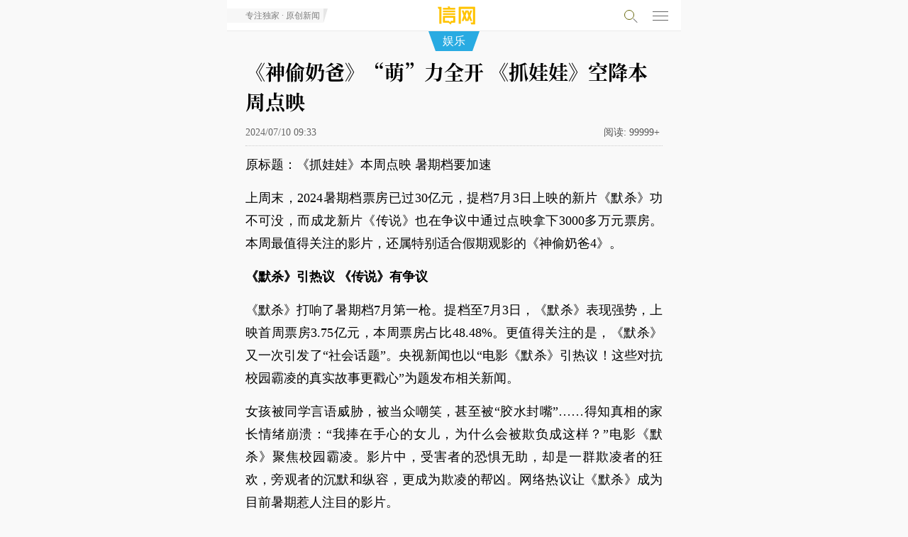

--- FILE ---
content_type: text/html; charset=utf-8
request_url: http://m.qdxin.cn/detail/337022.html
body_size: 6690
content:
<!doctype html>
<html>
<head>
<meta charset="utf-8">
<meta name="viewport" content="width=device-width, initial-scale=1.0, user-scalable=no, minimum-scale=1.0, maximum-scale=1.0" id="opp">
<meta http-equiv="Cache-Control" content="no-cache" />
<meta http-equiv="Cache-Control" content="no-transform"/>
<meta name="apple-mobile-web-app-capable" content="yes">
<title>《神偷奶爸》“萌”力全开 《抓娃娃》空降本周点映-信网</title>
<meta name="description" content="提档至7月3日，《默杀》表现强势，上映首周票房3.75亿元，本周票房占比48.48%。更值得关注的是，《默杀》又一次引发了“社会话题”。央视新闻也以“电影《默杀》引热议！这些对抗校园霸凌的真实故事更戳心”为题发布相关新闻。">
<link rel="apple-touch-icon-precomposed" href="/img/logo-iconn.png">
<link rel="stylesheet" type="text/css" href="/css/font-song/song.css">
<link rel="stylesheet" type="text/css" href="/css/menufont190807.css?t=190328" />
<link rel="stylesheet" type="text/css" href="/css/touch20260101.css?t=1768714464" />
<link rel="stylesheet" type="text/css" href="/css/night-mode.css?t=20240202" />
</script>
</head>
<body ontouchstart>
<!-- head-->
<div class="guDig" id="fixMenu">
  <div class="headTop">
    <a href="/"><div class="logoQC">信号新闻官方网站·专注原创影响力</div></a>
    <a href="javascript:history.back();"><div class="fanHui" id="wordTi"><span></span></div></a>
    <p class="channlName" id="menuNavC"><a href="/ent/"><i>娱乐</i></a></p>
    <!-- rightMenu -->
    <div class="searchMenu">
      <p class="searchP" id="searchP">
        <span class="xq-sosuo" id="souYinHq"></span>
      </p>
      <script language="javascript" type="text/javascript" src="//so.qdxin.cn/js/search.js"></script>
      <script language="javascript" type="text/javascript"> var catid=67, search_c='';</script>
      <section class="search-box" id="search-box">
        <div class="inner">
          <input id="kbd" name="q" type="text" placeholder="输入要搜索的内容">
          <span class="soS"><a href="javascript:;">搜索</a></span>
        </div>
      </section>
      <!-- search end -->
    </div>
   <div class="nav-hamburger-link">
    <div id="menuClose" class="nav-hamburger">
      <div class="nav-hamburger-line"></div>
	  <div class="nav-hamburger-line"></div>
	  <div class="nav-hamburger-line"></div>
    </div>
    </div>
    <!-- rightMenu end -->
     <div id="popGd" style="display: none;"></div>
  </div>
</div>
<!-- menuPop-->
  <div id="menuPid" class="menuPop popTop50">
	<div class="page-wrap">
		<div class="headMenu popTopP10">
  <ul class="menuTan clear">
     <li><a href="/">头条</a></li>
    <li><a href="/qingdao/">青岛</a></li>
    <li><a href="/xin/">原创</a></li>
    <li><a href="/Fortune/">财富</a></li>
    <li><a href="http://house.qdxin.cn/">房产</a></li>
    <li><a href="http://www.qdxin.cn/Car/">汽车</a></li>
    <li><a href="/tech/">科技</a></li>
    <li><a href="/Health/">健康</a></li>
    <li><a href="/edu/">教育</a></li>
    <li><a href="/sports/">体育</a></li>
    <li><a href="/ent/">娱乐</a></li>
     <li><a href="/Picture/">影像</a></li>
  </ul>
</div>
	 <div class="proDuction">
     <ul class="clear">
            <li><a href="//piyao.qdxin.cn" target="_blank"><p>青岛辟谣</p></a></li>
            <li><a href="http://gongyi.qdxin.cn/" target="_blank"><p>信新相映</p></a></li>
           <li><a href="//www.qdxin.cn/xinhaoshan/" target="_blank"><p>信号山</p></a></li>
           <li><a href="//www.qdxin.cn/xinhaodan/" target="_blank"><p>信号弹</p></a></li>
           <li><a href="http://b.qdxin.cn/" target="_blank"><p>信网文艺</p></a></li>
           <li><a href="http://law.qdxin.cn/" target="_blank"><p>法律文书</p></a></li>
            <li><a href="//v.qdxin.cn/" target="_blank"><p>信网视频</p></a></li>
           <li><a href="//vip.qdxin.cn/2017/vip/piyaojubao/" target="_blank"><p>有害信息举报</p></a></li>
           <li><a href="//m.qdxin.cn/zhuanti/" target="_blank"><p>信网专题</p></a></li>
           <li><a href="//www.qdxin.cn/about/pub.html" target="_blank"><p>广告服务</p></a></li>
           <li><a href="//vr.qdxin.cn/" target="_blank"><p>VR·全景</p></a></li>
           <li><a href="//live.qdxin.cn" target="_blank"><p>直播服务</p></a></li>
           <li><a href="//www.qdxin.cn/ziyuan/" target="_blank"><p>平台资源</p></a></li>
           <li><a href="//www.qdxin.cn/about/chuanboli/" target="_blank"><p>信网传播力</p></a></li>
     </ul>
    </div>
   </div>
  </div>
   <!-- menuPop end -->
   </div>
<!-- neirong 1-->
<div class="neirongQn">
  <h1>
	  《神偷奶爸》“萌”力全开 《抓娃娃》空降本周点映
	</h1>
  <h6>
   2024/07/10 09:33      <span class="yuan"></span>
   <p class="readNum"><span>阅读:</span><span class="count" id="count"></span></p>
    </h6>
<div class="magin10"><div class="pubm320"></div></div><!-- h3-->
<div class="magin10"><div class="pubm320"></div></div><!-- h3-1  -->

<!-- DT-1 -->
<div class="magin10">
  <div class="pubm320"></div>
</div>
<!-- DT-1 END -->

  <!--neirong-->
  <div class="wenBeQ">
    <div class="baohanP" id="Cnt-Main-Article-xin">
          <p>原标题：《抓娃娃》本周点映 暑期档要加速</p>
<p>上周末，2024暑期档票房已过30亿元，提档7月3日上映的新片《默杀》功不可没，而成龙新片《传说》也在争议中通过点映拿下3000多万元票房。本周最值得关注的影片，还属特别适合假期观影的《神偷奶爸4》。</p>
<p><strong>《默杀》引热议&nbsp;《传说》有争议</strong></p>
<p>《默杀》打响了暑期档7月第一枪。提档至7月3日，《默杀》表现强势，上映首周票房3.75亿元，本周票房占比48.48%。更值得关注的是，《默杀》又一次引发了&ldquo;社会话题&rdquo;。央视新闻也以&ldquo;电影《默杀》引热议！这些对抗校园霸凌的真实故事更戳心&rdquo;为题发布相关新闻。</p>
<p>女孩被同学言语威胁，被当众嘲笑，甚至被&ldquo;胶水封嘴&rdquo;&hellip;&hellip;得知真相的家长情绪崩溃：&ldquo;我捧在手心的女儿，为什么会被欺负成这样？&rdquo;电影《默杀》聚焦校园霸凌。影片中，受害者的恐惧无助，却是一群欺凌者的狂欢，旁观者的沉默和纵容，更成为欺凌的帮凶。网络热议让《默杀》成为目前暑期惹人注目的影片。</p>
<p>2005年，电影《神话》成为当年的&ldquo;现象级&rdquo;影片，电影主题曲《美丽的神话》更是家喻户晓。时隔19年，《传说》将延续《神话》的奇幻冒险主题，继续带领观众从神秘诡谲的现代考古现场穿梭到万马奔腾的古战场。电影《传说》由唐季礼编剧并执导，成龙、张艺兴、娜扎、李治廷领衔主演。《传说》上周在全国开启点映，目前电影票房已过3000万元，但点映后的观众评价却存在争议。7月9日片方再度推出了一首可歌可舞的&ldquo;排忧解压&rdquo;宣传曲&mdash;&mdash;《我们的传说》MV，并正式官宣提档7月10日。歌曲由成龙演唱，常石磊作曲，王平久、常石磊作词。</p>
<p><strong>&ldquo;奶爸&rdquo;来了</strong></p>
<p><strong>《抓娃娃》空降本周点映</strong></p>
<p>主打&ldquo;萌&rdquo;字招牌的&ldquo;神偷奶爸&rdquo;喜剧动画片系列于2010年面世，票房节节高升。第一部《神偷奶爸》全球票房超过5亿美元。2013年和2017年推出第二部和第三部，全球票房接连突破9亿和10亿美元。</p>
<p>时隔7年卷土重来的《神偷奶爸4》&ldquo;萌&rdquo;力全开，7月3日亮相至今稳居北美单日票房冠军，并以约7500万美元首映周末票房在最新一期北美周末票房排行榜力拔头筹，目前北美累计票房约1.23亿美元、全球票房约2.3亿美元。该片将在7月12日国内开映，也是今年暑期档的&ldquo;重磅&rdquo;影片之一。</p>
<p>这个周末还有国漫《落凡尘》、封神榜新编动画《二郎神之深海蛟龙》等新片上映。沈腾、马丽&ldquo;票房王炸组合&rdquo;新片《抓娃娃》，提前至本周六点映，业内预测点映排片率将在30%以上，对其他新片的排片影响很大。</p>
<p>据灯塔专业版，截至7月9日零点，影片《抓娃娃》预售票房突破1000万元，预售人次超25万。该片将在7月16日正式开映。作为西虹市宇宙IP，《抓娃娃》由曾打造《夏洛特烦恼》《西虹市首富》等喜剧的开心麻花导演闫非、彭大魔执导。影片中沈腾、马丽合体糊弄式带娃，讲述了马家夫妇&ldquo;言传身教&rdquo;培养儿子，煞费苦心琢磨出了一套独特的育儿攻略，在反向养娃的道路上开辟了新赛道。《抓娃娃》有望成为今年暑期档电影市场的&ldquo;王炸&rdquo;，有望冲击暑期档票房冠军。</p>
[来源：青岛晚报 编辑：李源菁]</div>
    	    	<div class="moreChannl"><a href="/ent/">更多<strong> 娱乐</strong> 新闻</a></div>
  </div>
  <!--neirong end -->
     <div id="wxShareOp"><p></p></div>
  <!-- fenxing-->
  <div class="fenXang clear" style="display: none;">
    <div class="bdsharebuttonbox">
      <span>分享到</span>
 <p><a href="#" class="bds_tsina" data-cmd="tsina" title="分享到新浪微博"></a></p>
 <p><span id="wxShare"></span><a href="#" class="bds_weixin" data-cmd="weixin" title="分享到微信"></a></p>
 <p><a href="#" class="bds_qzone" data-cmd="qzone" title="分享到QQ空间"></a></p>
    </div>
  </div>
<!-- fenxing end-->


<!-- DT-2 -->
<div class="webp-wrapper">
  <div class="pub-webp"></div>
</div>
<!-- DT-2 END -->
<script type="text/javascript">
	var sid = "news_337022";
</script>
<div class="magin10"><div class="pubm320"></div></div><!-- h4-->
<div class="moreQU">  <dl class="xiangGa">
    <dt><span>青岛话题</span></dt>
    <dd>
    <div class="newsList">
      <div class="picShoW"><a href="/html/detail/378412.html"><img src="//statics.qdxin.cn/uploadfile/2026/0105/20260105085243582.png" /></a></div>
      <div class="textQY">
        <p class="titleT"><a href="/html/detail/378412.html">青岛老四方闫家山新地块挂牌 建面约4.3万㎡</a></p>
        <p class="dateQ">01/05 08:51 / 观海新闻</p>
        <p class="gaiYao">商住用地，占地面积约21548.1㎡（其中住宅20798.1㎡，商业750㎡），容积率2.0，建筑面积4.31万㎡（住宅建面41596.2㎡，商业1500㎡）。建筑密度20%，绿地率35%。起拍楼面地价10230元/㎡，起拍总价4.41亿元。竞买保证金8817万元。</p>
      </div>
    </div>
    <div class="newsList">
      <div class="picShoW"><a href="/html/detail/376823.html"><img src="//statics.qdxin.cn/uploadfile/2025/1209/20251209100424668.jpg" /></a></div>
      <div class="textQY">
        <p class="titleT"><a href="/html/detail/376823.html">聋校退休教师王建民公益讲授1000堂课 跨越有声与无声</a></p>
        <p class="dateQ">12/09 10:01 / 青岛早报</p>
        <p class="gaiYao">岁末冬深，青岛的海风带着寒意，但市南区金门路街道仙游路社区的教室里却暖意融融。11月29日，青岛王建民手语工作室“同在蓝天下”公益手语课堂迎来第1000堂课。</p>
      </div>
    </div>
    </dd>
  </dl>


  <dl class="xiangGa">
    <dt><span>深度报道</span></dt>
    <dd>
    <div class="newsList">
      <div class="picShoW"><a href="/html/detail/379066.html"><img src="//statics.qdxin.cn/uploadfile/2026/0115/20260115084106433.jpg" /></a></div>
      <div class="textQY">
        <p class="titleT"><a href="/html/detail/379066.html">青岛全域推进美丽海湾建设 近岸海域水质优良面积比例超99%</a></p>
        <p class="dateQ">01/15 08:37 / 青岛日报</p>
        <p class="gaiYao">目前全市近岸海域水质优良面积比例稳定在99%以上，“水清滩净、鱼鸥翔集、人海和谐”的美丽海湾已然成为市民临海亲海的城市“会客厅”。</p>
      </div>
    </div>
    <div class="newsList">
      <div class="picShoW"><a href="/html/detail/378687.html"><img src="//statics.qdxin.cn/uploadfile/2026/0109/20260109072628591.jpg" /></a></div>
      <div class="textQY">
        <p class="titleT"><a href="/html/detail/378687.html">青岛绿道总长达1129公里 今年将实施绿道贯通攻坚行动</a></p>
        <p class="dateQ">01/09 07:25 / 青岛日报</p>
        <p class="gaiYao">“周末打卡浮山绿道，太治愈了”“太平山徒步，发现城市里的‘小森林’”“漫步滨海绿道，每段路都是风景”……近年来，越来越多的市民游客在社交媒体上分享绿道线路，用镜头与文字记录穿行于山海城间的惬意体验。</p>
      </div>
    </div>
    </dd>
  </dl></div>
<div class="magin10-2"></div>
</div>
<!-- neirong1 end-->
<!-- 新增 -->
     <div class="xinapp">
     	<p>信网应用</p>
     	<ul class="clear">
     		<li><a href="http://piyao.qdxin.cn/"><span>青岛辟谣</span></a></li>
     		<li><a href="http://law.qdxin.cn/"><span>信法网</span></a></li>
     	</ul>
     </div>
    <!-- 新增 -->
    <div class="pubm320" style="margin-top: 10px;"><a href="http://www.qdxin.cn/special/2017/0727huodong/"><img src="/img/jiazhi.jpg"></a></div>
<!-- bottom-->
<ul class="daoHbot clear">
        <li><a href="http://www.qdxin.cn/about/about.html">信网</a></li>
        <li><a href="http://www.qdxin.cn/ziyuan/">资源</a></li>
        <li><a href="http://www.qdxin.cn/about/chuanboli/">传播力</a></li>
        <li><a href="http://www.qdxin.cn/about/pub.html">服务</a></li>
        <li><a href="http://mp2.qdxin.cn/xinbl/frontend/index.php?sid=1">爆料</a></li>
        <li><a href="http://www.qdxin.cn/about/zhao.html">招聘</a></li>
        <li><a href="http://www.qdxin.cn/about/lianxi.html">联系</a></li>
        <!-- <li><a href="http://www.qdxin.cn/about/shengming.html">声明</a></li> -->
    </ul>
 <div class="bottQu">
  <ul class="boTul">
    <li><a href="http://vip.qdxin.cn/2017/vip/piyaojubao/" style="color: #1984eb;">违法和不良信息举报</a> </li>
	  <li>新闻热线:<a href="tel://053280889431">0532-80889431</a></li>
    <!-- <li style="display: none;">copyright &copy; <span id="nowyear"></span> qdxin.com.cn</li> -->
  </ul>
</div>
<!-- bottom end -->
<script type="text/javascript" src="/js/xinquery.js"></script>
<script src="/js/jquery.lazyload.min.js?t=3"></script>

<script src="/js/bootstrap.js"></script>
<script src="/js/autonav20201026.js"></script>
<script language="javaScript" type="text/javascript" src="//statics.qdxin.cn/api/dispcount.php?id=337022&c=359&m=12&d=1"></script>
<script language="javascript" type="text/javascript">
var lineLink = document.location.href.split("?") ;
var shareLink = lineLink[0];
var shareTitle = "《神偷奶爸》“萌”力全开 《抓娃娃》空降本周点映";
var aDis = document.getElementsByName("description");
var descContent = aDis[0].content;
descContent = descContent.substr(0,120);
var cDiv = document.getElementById("Cnt-Main-Article-xin");
var articleimgs = $(cDiv).find('img');
var sharePic = articleimgs.length > 0 ? articleimgs.data('original') : '';
var t_pic = sharePic;
var t_title = shareTitle;
var t_summ = descContent;
var t_url = shareLink;
</script>
<script>window._bd_share_config={"common":{"bdSnsKey":{"tsina":"22530195"},"bdText":shareTitle+" "+descContent+"... @信网","bdMini":"2","bdMiniList":false,"bdPic":sharePic,"bdStyle":"2","bdSize":"24"},"share":{}};with(document)0[(getElementsByTagName('head')[0]||body).appendChild(createElement('script')).src='/static/api/js/share.js?v=89860593.js?cdnversion='+~(-new Date()/36e5)];</script>
<script src="//res.wx.qq.com/open/js/jweixin-1.4.0.js"></script>
<script src="//libs.qdxin.cn/wx/js/wx_share.js"></script>
<script type="text/javascript" src="/js/pub-181219.js"></script><!-- for pub -->
<script type="text/javascript" src="/js/respond-menu20260101.js?t=32"></script>
<script type="text/javascript" src="/js/detail.js?t=2024356154"></script>
<script type="text/javascript" src="/js/night-mode.js?t=0506"></script>
<script src="/js/fixed-top-img.js?t=20221117"></script>
</body>


--- FILE ---
content_type: text/css
request_url: http://m.qdxin.cn/css/night-mode.css?t=20240202
body_size: 1484
content:

.isnight #wexinGw{border-top: 1px dotted rgba(204, 204, 204, 0.24);}
.isnight #wexinGw span, .isnight #wexinGw small{display: block;font-size: 12px;text-align: center;}
.isnight #wexinGw .imgbox{width: 138px;margin: 0 auto;border: 1px solid rgba(204, 204, 204, 0.24);margin-bottom: 10px}
.isnight #wexinGw .imgbox img{width: 100%}
.isnight #wexinGw span{color: #f2f2f2;margin-bottom: 5px}
.isnight #wexinGw small{color: #f1bf36}

.isnight .channlName a{color: rgba(255,255,255,0.74);}
.isnight .channlName{background: #1777a0;}
.isnight .channlName::after, .isnight .channlName::before
{border-top:28px solid #1777a0;}

.isnight .headMenu{background: #1d2027;border-bottom: 1px solid #3f444c}
.isnight .menuTan li a{color: #e0e0e0;}
.isnight .menuPop{background: #1d2027;}
.isnight .proDuction ul li a p{color: rgba(255,255,255,0.8);}

.headTop .fanHui{left: 5%}

.neirongQn{position: relative;}
.neirongQn .night-btn{position: absolute;top: -26px;right: 4%;background-color: #131313;border-radius: 30px;color: #fff;width: 72px;height: 24px;font-size: 12px;text-align: center;line-height: 24px;}

.headTop .night-btn{position: absolute;top: 10px;left: 50px;background-color: #fff;border-radius: 30px;color: #fff;width: 72px;height: 24px;font-size: 10px;text-align: center;line-height: 24px;color: #064159;border: 1px solid #C1C6C8;cursor: pointer;}
.isnight .headTop .night-btn{color: #F9F9F9;border: 1px solid #596880;background: #171b22}

.isnight #go-top{background-color:#ffda7e;  background-position: -78px -50px;}

.isnight{background-color: #131313;}
.isnight .wenBeQ{color: #b0b0b0;}

.isnight .neirongQn .night-btn{color: #fff;border: 1px solid #F9F9F9;}

.isnight .headTop{background: #272F3A;border-bottom: 1px solid #272F3A;}

.isnight .neirongQn h1{color: #D3D3D3;}
.isnight .neirongQn h6{color: #949494;border-bottom: 1px dotted rgba(204, 204, 204, 0.24);}
.isnight .neirongQn h6 .readNum span{color: #949494;}
.isnight .neirongQn h1 #readbtn.readon{background: #131313;}
.isnight .neirongQn h1 #readbtn span{color: #27B6F1;}
.isnight .neirongQn h1 #readbtn{border: 1px solid #105977;}
.isnight .neirongQn h1 #readbtn.readoff{background: #000;}
.isnight .neirongQn h1 #readbtn.reading{background: #000000;}

.isnight .wenBeQ .baohanP p{color: #B0B0B0;}

.isnight .baoImgQ{background: url(../img/night-loading.gif) center center no-repeat;background-size: 30px;}

.isnight .moreChannl{background:rgba(78,150,194,0.2);}
.isnight .moreChannl a{color: #B0B0B0;}

.isnight .bdsharebuttonbox span{color: #B0B0B0;}

.isnight .VR-show{background: #131313;}

.isnight .xiangGa dt span{color: #B0B0B0;}

.isnight .newsList .textQY .titleT a{color: #D3D3D3;}
.isnight .newsList .textQY .gaiYao{color:#B0B0B0}

.isnight .xinapp{background: #272F3A;}

.isnight .daoHbot li a{color: #D3D3D3;}
.isnight .boTul li, .boTul li a{color: #B0B0B0;}

.night-fixed{position: fixed;width: 40px;background: #2A3A54;color: #fff;font-size: 11px;margin: -10px 5px 5px 5px;border-radius:1px;text-align: center;
      padding: 4px 3px;box-sizing: content-box;cursor: pointer;height: 43px;
      overflow: hidden;
      word-break: break-all;
      box-sizing: border-box;display: none;}
.isnight .night-fixed{background: #ffefc6;color: #0c0c0c;}

.isnight .sdnews{background: #263A56;color: #bababa;}
.isnight .sdnews::after{border-top: 20px solid #22252b;}

.isnight .xq-sosuo:before, .isnight .xq-sosuoOpen:before{border: 1px rgb(90, 107, 138) solid}
.isnight .xq-sosuo:after, .isnight .xq-sosuoOpen:after{background: rgb(90, 107, 138)}
.isnight .nav-hamburger .nav-hamburger-line{background: rgb(90, 107, 138);}

.isnight .newsList .touTiao .titleT a{color: #D3D3D3;}
.isnight .buChonT ul li a{color: #949494;}
.isnight .yelloLine{background: #1C1C1D;}
.isnight .buChonT{border-bottom: 0}
.isnight .ui-refresh-down{background: #282723;color: #FFBF00;}

.isnight .nesListPicS4 dd .titleN a, .isnight .nesListPicS1 dd .titleN a{color: #D3D3D3;}
.isnight .nesListPicS4 dd .gaiYao, .isnight .nesListPicS1 dd .gaiYao{color: #B0B0B0;}

.isnight .xiangGuanLN li a{color: #18769f;}

/* 深色模式 */
.isnight .search-box{
    background: #1E2026;
}
.isnight .search-box input{
    background: #eee;
}

/* 导航的深色模式 */
.isnight .guide {
    background: #030303;
}
.isnight .wenBeQ .baohanP p.guide-p{
    color: #fff;
}
.isnight .guide-icon>span{
        background-color: #030303;
        color: #fff;
}
.isnight .guide-tips {
    background-color: #030303;
}

@media screen and (max-width: 320px) { 
       .headTop .night-btn{display: none;}       
  }

--- FILE ---
content_type: application/javascript; charset=utf-8
request_url: http://libs.qdxin.cn/wx/js/wx_share.js
body_size: 986
content:
var aDis = document.getElementsByName("description");
var t_summary = "";
if(aDis.length>0) {
  t_summary = aDis[0].content;
  t_summary = t_summary.substr(0,120);
}
var u_url = document.location.href ;
var a_url = u_url.split('#');
var s_url = a_url[0];
if(typeof(t_url)=='undefined'||t_url=='') t_url = s_url ;
if(typeof(t_title)=='undefined'||t_title=='') t_title = document.title ;
if(typeof(t_summ)=='undefined'||t_summ=='') t_summ = t_summary ;
if(typeof(t_pic)=='undefined'||t_pic=='') {
  t_pic = "https://m.qdxin.cn/img/logofen170309.png";
}
else if(t_pic.includes("//statics.qdxin.cn/")) {
  //t_pic = "https://aimg.qdxin.cn/imagescale/?url=" + t_pic + "&size=480x480&sc=1" ;
}
var a_hn = document.location.host.split('.qdxin.cn');
var hn = a_hn[0];
var getUrl = '';
if(hn=='www'||hn=='m'||hn=='piyao'||hn=='house'||hn=='vip') {
	getUrl = '//mp.qdxin.cn/qdxw/jssdk_vars_p.php';
}
else {
  getUrl = '//mp.qdxin.cn/xwcm/jssdk_vars_p.php';
}
var ua = navigator.userAgent ;
if(ua.indexOf('MicroMessenger',10)>0) {
  wxShareData = {
    "title": t_title,
    "desc": t_summ,
    "link": t_url,
    "imgUrl": t_pic,
  };
  $.ajax({
    type: 'get',
    url: getUrl,
    data: {u:s_url},
    error: function(e){
      return false;
    },
    success: function(json){
      if(typeof(json)!='object'){
        var json1 = JSON.parse(json);
      }
      else{
        var json1 = json;
      }
      var json2 = { jsApiList: ['checkJsApi','onMenuShareTimeline','onMenuShareAppMessage','onMenuShareQQ','onMenuShareWeibo','onHistoryBack','updateAppMessageShareData','updateTimelineShareData','previewImage','chooseImage','openLocation','getLocation','scanQRCode','hideMenuItems','showMenuItems','closeWindow'] };
      var wxcfg = $.extend({}, json1, json2);
      wx.config(wxcfg);
    }
  });
  wx.ready(function(){
  	wx.checkJsApi({
      jsApiList: ['onMenuShareAppMessage'],
      success: function(res) {
        wx.onMenuShareAppMessage(wxShareData);
        wx.onMenuShareTimeline(wxShareData);
        wx.onMenuShareQQ(wxShareData);
        wx.onMenuShareWeibo(wxShareData);
      }
    });
    if( typeof wx.updateAppMessageShareData == 'function' ) {
        wx.updateAppMessageShareData(wxShareData);
        wx.updateTimelineShareData(wxShareData);
    }


  });
} // End of if MicroMessenger


--- FILE ---
content_type: application/x-javascript
request_url: http://statics.qdxin.cn/api/dispcount.php?id=337022&c=359&m=12&d=1
body_size: 78
content:
document.getElementById("count").innerHTML="99999+";